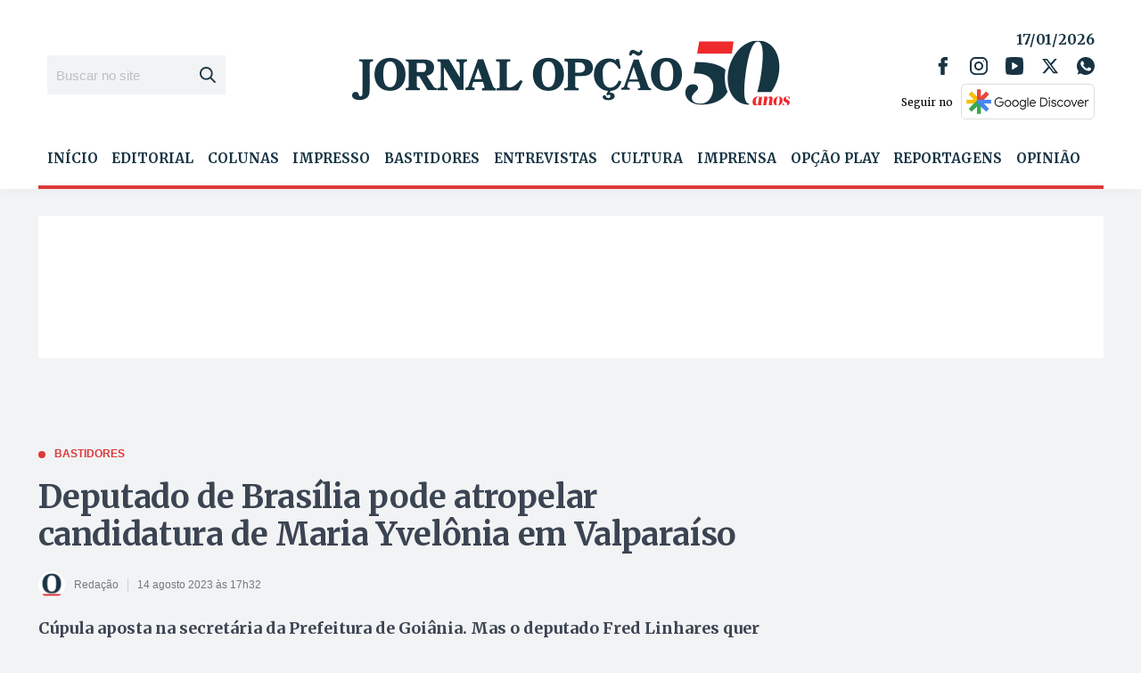

--- FILE ---
content_type: text/html; charset=utf-8
request_url: https://www.google.com/recaptcha/api2/aframe
body_size: 266
content:
<!DOCTYPE HTML><html><head><meta http-equiv="content-type" content="text/html; charset=UTF-8"></head><body><script nonce="iur3qhf4Vx1003-7jRXmMA">/** Anti-fraud and anti-abuse applications only. See google.com/recaptcha */ try{var clients={'sodar':'https://pagead2.googlesyndication.com/pagead/sodar?'};window.addEventListener("message",function(a){try{if(a.source===window.parent){var b=JSON.parse(a.data);var c=clients[b['id']];if(c){var d=document.createElement('img');d.src=c+b['params']+'&rc='+(localStorage.getItem("rc::a")?sessionStorage.getItem("rc::b"):"");window.document.body.appendChild(d);sessionStorage.setItem("rc::e",parseInt(sessionStorage.getItem("rc::e")||0)+1);localStorage.setItem("rc::h",'1768666011623');}}}catch(b){}});window.parent.postMessage("_grecaptcha_ready", "*");}catch(b){}</script></body></html>